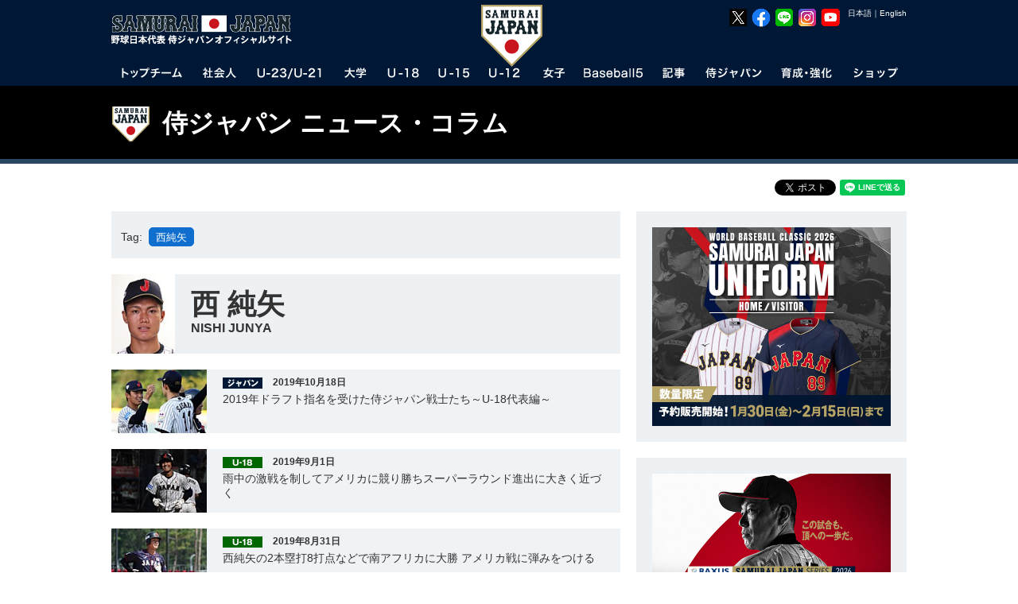

--- FILE ---
content_type: text/javascript
request_url: https://www.japan-baseball.jp/jp/common/js/news.js
body_size: 1201
content:
if (ua.isSP) {

    $(function() {

        $("select").change(function() {
            location.href = "./" + $(this).val();
        });


        $('.scroll-wrapper').find("td,th").css("white-space", "nowrap");
        $('.scroll-wrapper').flickSimple({
            snap: ''
        });

    });
}


$(function() {

    var $photos = $(".photo-box");

    if (ua.isSP) {

        $photos.each(function() {
            var $inner = $(this).find(".photo-inner");
            var n = $inner.find("img").length;
            var e = "";

            var $img = $inner.find("img");

            $img.wrap("<div></div>");

            if ($inner.find("img[title]").length > 0) {

                $img.each(function() {

                    var txt = $(this).attr("title");
                    var e = "";

                    if (txt) {
                        e += '<div class="caption">' + txt + '</div>';
                    } else {
                        e += '<div class="caption"></div>';
                    }

                    $(this).after(e);

                });

                var h = 0;
                $inner.find(".caption").each(function() {
                    var thisH = $(this).outerHeight();
                    if (h < thisH) {
                        h = thisH;
                    }
                });

                $inner.find(".caption").height(h);

            }

            $inner.css("width", (n * 100) + "%");
            $inner.children("div").css("width", (100 / n) + "%");

            e += '<ul class="selector">';
            for (var i = 0; i < n; i++) {
                e += '<li></li>';
            }
            e += '</ul>';

            $(this).after(e);

        });

        $photos.flickSimple({
            onChange: function() {
                var n = this.page - 1;
                $(this.target.context).parent().next().find("li").removeClass("current").eq(n).addClass("current");
            }
        });

        $photos.each(function() {
            var $inner = $(this).find(".photo-inner");
            var i = $inner.find("img").index($inner.find(".current"));
            var $this = $(this);

            if (i < 0) {
                $this.next().find("li").eq(0).addClass("current");
            } else {
                $this.flickSimple().goTo(i + 1);
                $this.next().find("li").eq(i).addClass("current");
            }

            //リストのクリック処理
            var $list = $this.next().find("li");
                $list.click(function() {
                var n = $list.index($(this));
                $this.flickSimple().goTo(n + 1);

            })


        });

        $photos.on('touchmove.noScroll', function(e) {
            e.preventDefault();
        }, false);

    } else {

        $photos.each(function() {

            var capFlg = false;

            if ($(this).find("img[title]").length > 0) {
                $(this).append('<div class="caption"></div>');
                capFlg = true;
            }

            $(this).append('<div class="photo-thmbs">' + $(this).find(".photo-inner").html() + '</div>');
            var $photoThmbs = $(this).find(".photo-thmbs");

            $(this).find(".photo-thmbs").find("img").click(function() {

                if ($(this).hasClass("current")) return false;

                var $thmbs = $(this).parent().find("img");

                $thmbs.filter(".current").removeClass("current");
                $(this).addClass("current");

                var index = $thmbs.index($(this));
                var $photos = $(this).parent().parent().find(".photo-inner").find("img");

                $photos.filter(".current").animate({ "opacity": 0, "z-index": 0 }, 400).removeClass("current");
                $photos.eq(index).animate({ "opacity": 1, "z-index": 10 }, 400).addClass("current");

                if (capFlg) {
                    var text = $(this).attr("title");
                    if (text) {
                        $(this).parent().parent().find(".caption").text(text);
                    } else {
                        $(this).parent().parent().find(".caption").html("&nbsp;");
                    }
                }

            });

            var $current = $photoThmbs.find(".current");

            if ($current.length) {
                $current.removeClass("current");
                $current.click();
            } else {
                $photoThmbs.find("img").eq(0).click();
            }


        });

        $photos.find(".photo-inner").find("img").css("opacity", 0);

    }

});